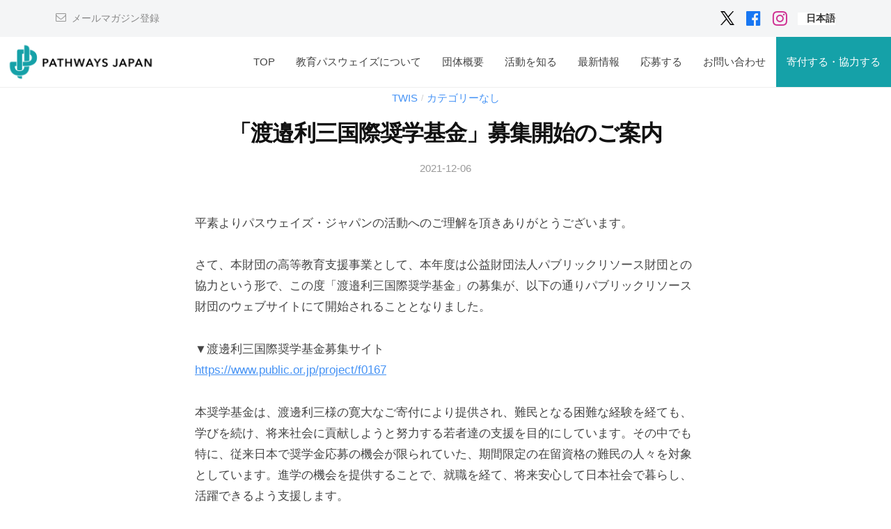

--- FILE ---
content_type: text/html; charset=UTF-8
request_url: https://pathways-j.org/archives/1494
body_size: 13954
content:
<!DOCTYPE html>
<html dir="ltr" lang="ja" prefix="og: https://ogp.me/ns#">
<head>
<!-- Google Tag Manager -->
<script>(function(w,d,s,l,i){w[l]=w[l]||[];w[l].push({'gtm.start':
new Date().getTime(),event:'gtm.js'});var f=d.getElementsByTagName(s)[0],
j=d.createElement(s),dl=l!='dataLayer'?'&l='+l:'';j.async=true;j.src=
'https://www.googletagmanager.com/gtm.js?id='+i+dl;f.parentNode.insertBefore(j,f);
})(window,document,'script','dataLayer','GTM-K4ZP3JVS');</script>
<!-- End Google Tag Manager -->
<meta charset="UTF-8">
<meta name="viewport" content="width=device-width, initial-scale=1">
<title>「渡邉利三国際奨学基金」募集開始のご案内 - パスウェイズ・ジャパン</title>
<link rel="alternate" hreflang="ja" href="https://pathways-j.org/archives/1494" />
<link rel="alternate" hreflang="x-default" href="https://pathways-j.org/archives/1494" />

		<!-- All in One SEO 4.9.3 - aioseo.com -->
	<meta name="description" content="公益財団法人パブリックリソース財団と当財団の協力により、「渡邉利三国際奨学基金」の募集が開始されました" />
	<meta name="robots" content="max-image-preview:large" />
	<meta name="author" content="PJ"/>
	<link rel="canonical" href="https://pathways-j.org/archives/1494" />
	<meta name="generator" content="All in One SEO (AIOSEO) 4.9.3" />
		<meta property="og:locale" content="ja_JP" />
		<meta property="og:site_name" content="パスウェイズ・ジャパン - 教育を通じて 難民の新しい道を切り拓く" />
		<meta property="og:type" content="article" />
		<meta property="og:title" content="「渡邉利三国際奨学基金」募集開始のご案内 - パスウェイズ・ジャパン" />
		<meta property="og:description" content="公益財団法人パブリックリソース財団と当財団の協力により、「渡邉利三国際奨学基金」の募集が開始されました" />
		<meta property="og:url" content="https://pathways-j.org/archives/1494" />
		<meta property="og:image" content="https://pathways-j.org/wordpress/wp-content/uploads/2021/09/logo-s.png" />
		<meta property="og:image:secure_url" content="https://pathways-j.org/wordpress/wp-content/uploads/2021/09/logo-s.png" />
		<meta property="og:image:width" content="363" />
		<meta property="og:image:height" content="363" />
		<meta property="article:tag" content="twis" />
		<meta property="article:tag" content="カテゴリーなし" />
		<meta property="article:published_time" content="2021-12-06T08:43:57+00:00" />
		<meta property="article:modified_time" content="2024-01-17T23:39:20+00:00" />
		<meta property="article:publisher" content="https://www.facebook.com/pathwaysjapanPJ" />
		<meta name="twitter:card" content="summary_large_image" />
		<meta name="twitter:site" content="@pathways_japan" />
		<meta name="twitter:title" content="「渡邉利三国際奨学基金」募集開始のご案内 - パスウェイズ・ジャパン" />
		<meta name="twitter:description" content="公益財団法人パブリックリソース財団と当財団の協力により、「渡邉利三国際奨学基金」の募集が開始されました" />
		<meta name="twitter:creator" content="@pathways_japan" />
		<meta name="twitter:image" content="https://pathways-j.org/wordpress/wp-content/uploads/2021/09/logo-s.png" />
		<meta name="twitter:label1" content="投稿者" />
		<meta name="twitter:data1" content="PJ" />
		<script type="application/ld+json" class="aioseo-schema">
			{"@context":"https:\/\/schema.org","@graph":[{"@type":"BlogPosting","@id":"https:\/\/pathways-j.org\/archives\/1494#blogposting","name":"\u300c\u6e21\u9089\u5229\u4e09\u56fd\u969b\u5968\u5b66\u57fa\u91d1\u300d\u52df\u96c6\u958b\u59cb\u306e\u3054\u6848\u5185 - \u30d1\u30b9\u30a6\u30a7\u30a4\u30ba\u30fb\u30b8\u30e3\u30d1\u30f3","headline":"\u300c\u6e21\u9089\u5229\u4e09\u56fd\u969b\u5968\u5b66\u57fa\u91d1\u300d\u52df\u96c6\u958b\u59cb\u306e\u3054\u6848\u5185","author":{"@id":"https:\/\/pathways-j.org\/archives\/author\/xb024230#author"},"publisher":{"@id":"https:\/\/pathways-j.org\/#organization"},"image":{"@type":"ImageObject","url":"https:\/\/pathways-j.org\/wordpress\/wp-content\/uploads\/2021\/09\/logo-s.png","width":363,"height":363},"datePublished":"2021-12-06T17:43:57+09:00","dateModified":"2024-01-18T08:39:20+09:00","inLanguage":"ja","mainEntityOfPage":{"@id":"https:\/\/pathways-j.org\/archives\/1494#webpage"},"isPartOf":{"@id":"https:\/\/pathways-j.org\/archives\/1494#webpage"},"articleSection":"TWIS, \u30ab\u30c6\u30b4\u30ea\u30fc\u306a\u3057"},{"@type":"BreadcrumbList","@id":"https:\/\/pathways-j.org\/archives\/1494#breadcrumblist","itemListElement":[{"@type":"ListItem","@id":"https:\/\/pathways-j.org#listItem","position":1,"name":"\u30db\u30fc\u30e0","item":"https:\/\/pathways-j.org","nextItem":{"@type":"ListItem","@id":"https:\/\/pathways-j.org\/archives\/category\/%e3%82%ab%e3%83%86%e3%82%b4%e3%83%aa%e3%83%bc%e3%81%aa%e3%81%97#listItem","name":"\u30ab\u30c6\u30b4\u30ea\u30fc\u306a\u3057"}},{"@type":"ListItem","@id":"https:\/\/pathways-j.org\/archives\/category\/%e3%82%ab%e3%83%86%e3%82%b4%e3%83%aa%e3%83%bc%e3%81%aa%e3%81%97#listItem","position":2,"name":"\u30ab\u30c6\u30b4\u30ea\u30fc\u306a\u3057","item":"https:\/\/pathways-j.org\/archives\/category\/%e3%82%ab%e3%83%86%e3%82%b4%e3%83%aa%e3%83%bc%e3%81%aa%e3%81%97","nextItem":{"@type":"ListItem","@id":"https:\/\/pathways-j.org\/archives\/1494#listItem","name":"\u300c\u6e21\u9089\u5229\u4e09\u56fd\u969b\u5968\u5b66\u57fa\u91d1\u300d\u52df\u96c6\u958b\u59cb\u306e\u3054\u6848\u5185"},"previousItem":{"@type":"ListItem","@id":"https:\/\/pathways-j.org#listItem","name":"\u30db\u30fc\u30e0"}},{"@type":"ListItem","@id":"https:\/\/pathways-j.org\/archives\/1494#listItem","position":3,"name":"\u300c\u6e21\u9089\u5229\u4e09\u56fd\u969b\u5968\u5b66\u57fa\u91d1\u300d\u52df\u96c6\u958b\u59cb\u306e\u3054\u6848\u5185","previousItem":{"@type":"ListItem","@id":"https:\/\/pathways-j.org\/archives\/category\/%e3%82%ab%e3%83%86%e3%82%b4%e3%83%aa%e3%83%bc%e3%81%aa%e3%81%97#listItem","name":"\u30ab\u30c6\u30b4\u30ea\u30fc\u306a\u3057"}}]},{"@type":"Organization","@id":"https:\/\/pathways-j.org\/#organization","name":"\u30d1\u30b9\u30a6\u30a7\u30a4\u30ba\u30fb\u30b8\u30e3\u30d1\u30f3","description":"\u6559\u80b2\u3092\u901a\u3058\u3066 \u96e3\u6c11\u306e\u65b0\u3057\u3044\u9053\u3092\u5207\u308a\u62d3\u304f","url":"https:\/\/pathways-j.org\/","telephone":"+815035500464","logo":{"@type":"ImageObject","url":"https:\/\/pathways-j.org\/wordpress\/wp-content\/uploads\/2021\/07\/PathwaysJapan-Logotype-EN-e1625562359952.png","@id":"https:\/\/pathways-j.org\/archives\/1494\/#organizationLogo","width":2080,"height":520},"image":{"@id":"https:\/\/pathways-j.org\/archives\/1494\/#organizationLogo"},"sameAs":["https:\/\/www.facebook.com\/pathwaysjapanPJ","https:\/\/twitter.com\/pathways_japan","https:\/\/www.instagram.com\/pathwaysjapan\/","https:\/\/www.linkedin.com\/company\/pathways-japan\/"]},{"@type":"Person","@id":"https:\/\/pathways-j.org\/archives\/author\/xb024230#author","url":"https:\/\/pathways-j.org\/archives\/author\/xb024230","name":"PJ","image":{"@type":"ImageObject","@id":"https:\/\/pathways-j.org\/archives\/1494#authorImage","url":"https:\/\/secure.gravatar.com\/avatar\/5214e1676055a5be7e454f137757036f4d2dcd21c5b216e64f12c886e822b11c?s=96&d=mm&r=g","width":96,"height":96,"caption":"PJ"}},{"@type":"WebPage","@id":"https:\/\/pathways-j.org\/archives\/1494#webpage","url":"https:\/\/pathways-j.org\/archives\/1494","name":"\u300c\u6e21\u9089\u5229\u4e09\u56fd\u969b\u5968\u5b66\u57fa\u91d1\u300d\u52df\u96c6\u958b\u59cb\u306e\u3054\u6848\u5185 - \u30d1\u30b9\u30a6\u30a7\u30a4\u30ba\u30fb\u30b8\u30e3\u30d1\u30f3","description":"\u516c\u76ca\u8ca1\u56e3\u6cd5\u4eba\u30d1\u30d6\u30ea\u30c3\u30af\u30ea\u30bd\u30fc\u30b9\u8ca1\u56e3\u3068\u5f53\u8ca1\u56e3\u306e\u5354\u529b\u306b\u3088\u308a\u3001\u300c\u6e21\u9089\u5229\u4e09\u56fd\u969b\u5968\u5b66\u57fa\u91d1\u300d\u306e\u52df\u96c6\u304c\u958b\u59cb\u3055\u308c\u307e\u3057\u305f","inLanguage":"ja","isPartOf":{"@id":"https:\/\/pathways-j.org\/#website"},"breadcrumb":{"@id":"https:\/\/pathways-j.org\/archives\/1494#breadcrumblist"},"author":{"@id":"https:\/\/pathways-j.org\/archives\/author\/xb024230#author"},"creator":{"@id":"https:\/\/pathways-j.org\/archives\/author\/xb024230#author"},"image":{"@type":"ImageObject","url":"https:\/\/pathways-j.org\/wordpress\/wp-content\/uploads\/2021\/09\/logo-s.png","@id":"https:\/\/pathways-j.org\/archives\/1494\/#mainImage","width":363,"height":363},"primaryImageOfPage":{"@id":"https:\/\/pathways-j.org\/archives\/1494#mainImage"},"datePublished":"2021-12-06T17:43:57+09:00","dateModified":"2024-01-18T08:39:20+09:00"},{"@type":"WebSite","@id":"https:\/\/pathways-j.org\/#website","url":"https:\/\/pathways-j.org\/","name":"\u30d1\u30b9\u30a6\u30a7\u30a4\u30ba\u30fb\u30b8\u30e3\u30d1\u30f3","description":"\u6559\u80b2\u3092\u901a\u3058\u3066 \u96e3\u6c11\u306e\u65b0\u3057\u3044\u9053\u3092\u5207\u308a\u62d3\u304f","inLanguage":"ja","publisher":{"@id":"https:\/\/pathways-j.org\/#organization"}}]}
		</script>
		<!-- All in One SEO -->

<link rel='dns-prefetch' href='//webfonts.xserver.jp' />
<link rel='dns-prefetch' href='//www.googletagmanager.com' />
<link rel="alternate" type="application/rss+xml" title="パスウェイズ・ジャパン &raquo; フィード" href="https://pathways-j.org/feed" />
<link rel="alternate" type="application/rss+xml" title="パスウェイズ・ジャパン &raquo; コメントフィード" href="https://pathways-j.org/comments/feed" />
<link rel="alternate" title="oEmbed (JSON)" type="application/json+oembed" href="https://pathways-j.org/wp-json/oembed/1.0/embed?url=https%3A%2F%2Fpathways-j.org%2Farchives%2F1494" />
<link rel="alternate" title="oEmbed (XML)" type="text/xml+oembed" href="https://pathways-j.org/wp-json/oembed/1.0/embed?url=https%3A%2F%2Fpathways-j.org%2Farchives%2F1494&#038;format=xml" />
		<!-- This site uses the Google Analytics by MonsterInsights plugin v9.10.0 - Using Analytics tracking - https://www.monsterinsights.com/ -->
		<!-- Note: MonsterInsights is not currently configured on this site. The site owner needs to authenticate with Google Analytics in the MonsterInsights settings panel. -->
					<!-- No tracking code set -->
				<!-- / Google Analytics by MonsterInsights -->
		<style id='wp-img-auto-sizes-contain-inline-css' type='text/css'>
img:is([sizes=auto i],[sizes^="auto," i]){contain-intrinsic-size:3000px 1500px}
/*# sourceURL=wp-img-auto-sizes-contain-inline-css */
</style>
<style id='wp-emoji-styles-inline-css' type='text/css'>

	img.wp-smiley, img.emoji {
		display: inline !important;
		border: none !important;
		box-shadow: none !important;
		height: 1em !important;
		width: 1em !important;
		margin: 0 0.07em !important;
		vertical-align: -0.1em !important;
		background: none !important;
		padding: 0 !important;
	}
/*# sourceURL=wp-emoji-styles-inline-css */
</style>
<link rel='stylesheet' id='wp-block-library-css' href='https://pathways-j.org/wordpress/wp-includes/css/dist/block-library/style.min.css?ver=6.9' type='text/css' media='all' />

<style id='classic-theme-styles-inline-css' type='text/css'>
/*! This file is auto-generated */
.wp-block-button__link{color:#fff;background-color:#32373c;border-radius:9999px;box-shadow:none;text-decoration:none;padding:calc(.667em + 2px) calc(1.333em + 2px);font-size:1.125em}.wp-block-file__button{background:#32373c;color:#fff;text-decoration:none}
/*# sourceURL=/wp-includes/css/classic-themes.min.css */
</style>
<link rel='stylesheet' id='swiper-css' href='https://pathways-j.org/wordpress/wp-content/plugins/liquid-blocks/css/swiper-bundle.min.css?ver=6.9' type='text/css' media='all' />
<link rel='stylesheet' id='liquid-blocks-css' href='https://pathways-j.org/wordpress/wp-content/plugins/liquid-blocks/css/block.css?ver=1.3.3' type='text/css' media='all' />
<link rel='stylesheet' id='contact-form-7-css' href='https://pathways-j.org/wordpress/wp-content/plugins/contact-form-7/includes/css/styles.css?ver=6.1.4' type='text/css' media='all' />
<link rel='stylesheet' id='wpml-legacy-horizontal-list-0-css' href='https://pathways-j.org/wordpress/wp-content/plugins/sitepress-multilingual-cms/templates/language-switchers/legacy-list-horizontal/style.min.css?ver=1' type='text/css' media='all' />
<style id='wpml-legacy-horizontal-list-0-inline-css' type='text/css'>
.wpml-ls-statics-footer a, .wpml-ls-statics-footer .wpml-ls-sub-menu a, .wpml-ls-statics-footer .wpml-ls-sub-menu a:link, .wpml-ls-statics-footer li:not(.wpml-ls-current-language) .wpml-ls-link, .wpml-ls-statics-footer li:not(.wpml-ls-current-language) .wpml-ls-link:link {background-color:#ffffff;}.wpml-ls-statics-footer .wpml-ls-sub-menu a:hover,.wpml-ls-statics-footer .wpml-ls-sub-menu a:focus, .wpml-ls-statics-footer .wpml-ls-sub-menu a:link:hover, .wpml-ls-statics-footer .wpml-ls-sub-menu a:link:focus {color:#000000;background-color:#eeeeee;}.wpml-ls-statics-footer .wpml-ls-current-language > a {background-color:#ffffff;}.wpml-ls-statics-footer .wpml-ls-current-language:hover>a, .wpml-ls-statics-footer .wpml-ls-current-language>a:focus {color:#000000;background-color:#eeeeee;}
/*# sourceURL=wpml-legacy-horizontal-list-0-inline-css */
</style>
<link rel='stylesheet' id='wpml-menu-item-0-css' href='https://pathways-j.org/wordpress/wp-content/plugins/sitepress-multilingual-cms/templates/language-switchers/menu-item/style.min.css?ver=1' type='text/css' media='all' />
<style id='wpml-menu-item-0-inline-css' type='text/css'>
.wpml-ls-slot-26, .wpml-ls-slot-26 a, .wpml-ls-slot-26 a:visited{color:#14a1a8;}.wpml-ls-slot-26:hover, .wpml-ls-slot-26:hover a, .wpml-ls-slot-26 a:hover{color:#14a1a8;}.wpml-ls-slot-26.wpml-ls-current-language, .wpml-ls-slot-26.wpml-ls-current-language a, .wpml-ls-slot-26.wpml-ls-current-language a:visited{color:#14a1a8;background-color:#ffffff;}.wpml-ls-slot-26.wpml-ls-current-language:hover, .wpml-ls-slot-26.wpml-ls-current-language:hover a, .wpml-ls-slot-26.wpml-ls-current-language a:hover{color:#14a1a8;}
/*# sourceURL=wpml-menu-item-0-inline-css */
</style>
<link rel='stylesheet' id='fontawesome-css' href='https://pathways-j.org/wordpress/wp-content/themes/businesspress/inc/font-awesome/css/font-awesome.css?ver=4.7.0' type='text/css' media='all' />
<link rel='stylesheet' id='normalize-css' href='https://pathways-j.org/wordpress/wp-content/themes/businesspress/css/normalize.css?ver=8.0.0' type='text/css' media='all' />
<link rel='stylesheet' id='businesspress-style-css' href='https://pathways-j.org/wordpress/wp-content/themes/businesspress/style.css?ver=1.0.0' type='text/css' media='all' />
<style id='businesspress-style-inline-css' type='text/css'>

	a,
	.subheader {
		color: #4693f5;
	}
	a:hover {
		color: #639af6;
	}
	a.home-header-button-main {
		background-color: #4693f5;
	}
	a.home-header-button-main:hover {
		background-color: #639af6;
	}
	code, kbd, tt, var,
	th,
	pre,
	.top-bar,
	.author-profile,
	.pagination .current,
	.page-links .page-numbers,
	.tagcloud a,
	.widget_calendar tbody td a,
	.container-wrapper,
	.site-bottom {
		background-color: #f4f5f6;
	}

	.jumbotron {
		background-image: url("");
	}
	.home-header-content {
		text-align: center;
	}

	@media screen and (min-width: 980px) {
		.footer-widget-1 {
			width: 49.98%;
		}
		.footer-widget-2 {
			width: 24.99%;
		}
		.footer-widget-3 {
			width: 24.99%;
		}
		.footer-widget-4 {
			width: 0%;
		}
		.footer-widget-5 {
			width: 0%;
		}
		.footer-widget-6 {
			width: 0%;
		}
	}
	
/*# sourceURL=businesspress-style-inline-css */
</style>
<link rel='stylesheet' id='slb_core-css' href='https://pathways-j.org/wordpress/wp-content/plugins/simple-lightbox/client/css/app.css?ver=2.9.4' type='text/css' media='all' />
<link rel='stylesheet' id='wp-block-image-css' href='https://pathways-j.org/wordpress/wp-includes/blocks/image/style.min.css?ver=6.9' type='text/css' media='all' />
<link rel='stylesheet' id='wp-block-heading-css' href='https://pathways-j.org/wordpress/wp-includes/blocks/heading/style.min.css?ver=6.9' type='text/css' media='all' />
<link rel='stylesheet' id='wp-block-latest-posts-css' href='https://pathways-j.org/wordpress/wp-includes/blocks/latest-posts/style.min.css?ver=6.9' type='text/css' media='all' />
<link rel='stylesheet' id='wp-block-paragraph-css' href='https://pathways-j.org/wordpress/wp-includes/blocks/paragraph/style.min.css?ver=6.9' type='text/css' media='all' />
<link rel='stylesheet' id='wp-block-button-css' href='https://pathways-j.org/wordpress/wp-includes/blocks/button/style.min.css?ver=6.9' type='text/css' media='all' />
<link rel='stylesheet' id='wp-block-buttons-css' href='https://pathways-j.org/wordpress/wp-includes/blocks/buttons/style.min.css?ver=6.9' type='text/css' media='all' />
<link rel='stylesheet' id='wp-block-spacer-css' href='https://pathways-j.org/wordpress/wp-includes/blocks/spacer/style.min.css?ver=6.9' type='text/css' media='all' />
<link rel='stylesheet' id='wp-block-embed-css' href='https://pathways-j.org/wordpress/wp-includes/blocks/embed/style.min.css?ver=6.9' type='text/css' media='all' />
<link rel='stylesheet' id='wp-block-columns-css' href='https://pathways-j.org/wordpress/wp-includes/blocks/columns/style.min.css?ver=6.9' type='text/css' media='all' />
<link rel='stylesheet' id='wp-block-social-links-css' href='https://pathways-j.org/wordpress/wp-includes/blocks/social-links/style.min.css?ver=6.9' type='text/css' media='all' />
<script type="text/javascript" id="wpml-cookie-js-extra">
/* <![CDATA[ */
var wpml_cookies = {"wp-wpml_current_language":{"value":"ja","expires":1,"path":"/"}};
var wpml_cookies = {"wp-wpml_current_language":{"value":"ja","expires":1,"path":"/"}};
//# sourceURL=wpml-cookie-js-extra
/* ]]> */
</script>
<script type="text/javascript" src="https://pathways-j.org/wordpress/wp-content/plugins/sitepress-multilingual-cms/res/js/cookies/language-cookie.js?ver=486900" id="wpml-cookie-js" defer="defer" data-wp-strategy="defer"></script>
<script type="text/javascript" src="https://pathways-j.org/wordpress/wp-includes/js/jquery/jquery.min.js?ver=3.7.1" id="jquery-core-js"></script>
<script type="text/javascript" src="https://pathways-j.org/wordpress/wp-includes/js/jquery/jquery-migrate.min.js?ver=3.4.1" id="jquery-migrate-js"></script>
<script type="text/javascript" src="//webfonts.xserver.jp/js/xserverv3.js?fadein=0&amp;ver=2.0.9" id="typesquare_std-js"></script>
<script type="text/javascript" src="https://pathways-j.org/wordpress/wp-content/plugins/liquid-blocks/lib/swiper-bundle.min.js?ver=6.9" id="swiper-js"></script>
<script type="text/javascript" src="https://pathways-j.org/wordpress/wp-content/plugins/liquid-blocks/lib/liquid-blocks.js?ver=6.9" id="liquid-blocks-js"></script>

<!-- Site Kit によって追加された Google タグ（gtag.js）スニペット -->
<!-- Google アナリティクス スニペット (Site Kit が追加) -->
<script type="text/javascript" src="https://www.googletagmanager.com/gtag/js?id=GT-5M3BX8RJ" id="google_gtagjs-js" async></script>
<script type="text/javascript" id="google_gtagjs-js-after">
/* <![CDATA[ */
window.dataLayer = window.dataLayer || [];function gtag(){dataLayer.push(arguments);}
gtag("set","linker",{"domains":["pathways-j.org"]});
gtag("js", new Date());
gtag("set", "developer_id.dZTNiMT", true);
gtag("config", "GT-5M3BX8RJ");
//# sourceURL=google_gtagjs-js-after
/* ]]> */
</script>
<link rel="https://api.w.org/" href="https://pathways-j.org/wp-json/" /><link rel="alternate" title="JSON" type="application/json" href="https://pathways-j.org/wp-json/wp/v2/posts/1494" /><link rel="EditURI" type="application/rsd+xml" title="RSD" href="https://pathways-j.org/wordpress/xmlrpc.php?rsd" />
<meta name="generator" content="WordPress 6.9" />
<link rel='shortlink' href='https://pathways-j.org/?p=1494' />
<meta name="generator" content="WPML ver:4.8.6 stt:1,28;" />
<meta name="generator" content="Site Kit by Google 1.171.0" /><link rel="icon" href="https://pathways-j.org/wordpress/wp-content/uploads/2021/09/logo-s-150x150.png" sizes="32x32" />
<link rel="icon" href="https://pathways-j.org/wordpress/wp-content/uploads/2021/09/logo-s-300x300.png" sizes="192x192" />
<link rel="apple-touch-icon" href="https://pathways-j.org/wordpress/wp-content/uploads/2021/09/logo-s-300x300.png" />
<meta name="msapplication-TileImage" content="https://pathways-j.org/wordpress/wp-content/uploads/2021/09/logo-s-300x300.png" />
		<style type="text/css" id="wp-custom-css">
			/*　ContactForm7のテーブル化レスポンシブ調整　*/

/*テーブルを親要素の幅いっぱいに伸ばす*/
.table-res-form {
    width: 100%;
}
/*thとtd内の余白指定*/
.table-res-form th, .table-res-form td {
    padding: 1.5em;
}
/*th（項目欄）は30%幅、テキストを右寄せ*/
.table-res-form th {
    width: 30%;
    text-align: right;
}
/*「必須」部分のスタイリング*/
.table-res-form .requied {
    font-size: 0.8em;
    color: #FFF;
    display: inline-block;
    padding: 0.3em 0.3em 0.2em;
    background: red;
    border-radius: 2px;
}

/*ここから768px以下の指定*/

@media only screen and (max-width: 768px) {
　　　　　/*thとtdをブロック化して幅100％にして、縦積み*/
    .table-res-form th, .table-res-form td {
        width: 100%;
        /* display: block; */
    }
　　　　　/*th（項目名）欄の不要な余白削除・テキスト左寄せ*/
    .table-res-form th {
        padding-bottom: 0;
        text-align: left;
    }
　　　　　/*不要な最終行の左のthを非表示にする*/
    .table-res-form .empty {
        display: none;
    }
}

/*ここまで768px以下の指定---終わり*/

/*ここから入力欄のスタイル指定*/

/*各入力フォームスタイリング*/
.table-res-form input[type="text"], input[type="email"], textarea {
    border: 1px #89BDDE solid;
    padding: 0.5em;
    border-radius: 5px;
    margin-bottom: 0.5em;
    width: 100%;
}
/*入力欄にフォーカスしたら変化*/
.table-res-form input[type="text"]:focus, textarea:focus {
    background: #EEFFFF;
    box-shadow: 0 0 1px 0 rgba(0, 0, 0, 0.5);
}
/*送信ボタンスタイリング*/
.table-res-form input[type="submit"] {
    border: 1px #89BDDE solid;
    padding: 0.5em 4em;
    border-radius: 5px;
    background: #4C9ED9;
    color: #fff;
    box-shadow: 0 0 1px 0 rgba(0, 0, 0, 0.5);
    font-weight: bold;
}
/*送信ボタン・マウスオーバー時スタイリング*/
.table-res-form input[type="submit"]:hover {
    background: #006599;
    box-shadow: none;
}
.Postalcode input {
	border: 1px #89BDDE solid;
	padding: 0.5em;
	border-radius: 5px;
	margin-bottom: 0.5em;
	width: 100%;
}

/*フォント*/
p.eng {font-family: 'Noto Sans JP';}

/*header高さ*/
.main-header{
 	padding-top:5px;
	padding-bottom:5px;
}

#example{
  width:730px;
  margin-right:auto;
  margin-left:auto;
}

/* 画像の大きさに合わせて表示、非表示を切り替える。はパソコン用のクラス、[sp]はスマホ用のクラス*/
.pcc { display: block !important; }
.spp { display: none !important; }
@media only screen and (max-width: 750px) {
.pcc { display: none !important; }
.spp { display: block !important; }
}
/* フォーム */
.two-col-input {
	overflow: hidden;
	width: 100%;
	margin: 0;
}
.two-col-input li {
	width: 47%;
	margin-right: 3%;
	float: left;
	list-style: none;
}
/* ヘッダー */
.site-header {
	margin-bottom: 0;
}
.has-parallax {
	width: 100vw;
	margin-left: calc( 50% - 50vw );
	max-width: none;
}
pre {
	font-family: 'Noto Sans JP';
	font-weight: normal;
	font-size: 15px !important;
	line-height: 30.6px;
}
.wp-block-columns {
	margin-bottom: 0;
}
.wp-block-column {
	margin-top:0;
	margin-bottom:0;
}
.content-area {
	margin-bottom:0;
}

/* header */
.jumbotron-title {
	display:none;
}
html {
	margin-top: 0 !important;
}

/* 右寄せ */
.right  { text-align: right; }

/* PCSPのみ改行 */
@media screen and (max-width:768px) {
	.pc {
		display: none;
	}
}
@media screen and (min-width:768px) {
	.sp {
		display: none;
	}
}

/* 個別展開記事 */
.jumbotron-overlay {
	background-color:white;
}
.jumbotron-content .subheader {
	display:none;
}
.jumbotron-content .jumbotron-title {
	display:block;
	color:#070700;
	text-shadow:none;
}
@media screen and (max-width:768px) {
	.jumbotron-content .jumbotron-title {
		font-size:22px;
	}
	.entry-content h2 {
		font-size:18px;
		font-weight:bold;
	}
}

/*スマホ横並び維持*/
.ath-colfix{
flex-wrap:nowrap;
}
@media (max-width: 599px){
.column-thumb {
    flex-basis: 25% !important;
	  padding-right: 5%;
}
.column-text {
    flex-basis: 70% !important;
	  font-size:13px;
}
.column-text a {
	  font-size:14px;
}
}

/*******************************
　固定ページ記事タイトルを非表示
********************************/
.page 
.entry-title {
  display: none;
}

.block{
  display:block;
  width:150px;
  margin:0 auto;
}

/*******************************
　SNSアイコン
********************************/

@media screen and (min-width: 782px) {
  .header-social-link {
    float: right;
   }
}

.menu a[href*="twitter.com"]:before {
    color: #1D9BF0;
}

.menu a[href*="facebook.com"]:before {
    color: #1877f2;
}

.menu a[href*="instagram.com"]:before {
    color: #CF2E92;
}

/*メニューを２行に*/
.menu-item-description{
	display: block;
	font-size:13px;
	line-height:15px;
	text-align:center;
	color: #888;
}

.main-navigation {
        font-size: 90%;
        line-height: 30px;
}
@media screen and (min-width:981px){
  .main-navigation div.menu > ul > li, .main-navigation ul.menu > li {
        text-align: center;
  }
		.sub-menu {
		text-align: left;
	}
	.main-header-content .main-navigation {
    display: block;
    margin-left: 6vw;
}
}	
@media screen and (max-width:980px){
  .menu-item-description{
	text-align:left;
  }
}

.main-navigation ul.menu > li.menu-item-has-children > a:after {
  content: "\f107";
  display: none;
}





/*カラム間にスペース*/
.wp-block-columns {
  gap: 2em;
}


/* 言語スイッチャーのカスタマイズ */
.social-link-menu .wpml-ls-item a {
	text-decoration: none;
}
.social-link-menu .wpml-ls-item a:before {
	content: none;
}
.social-link-menu .wpml-ls-item .screen-reader-text {
	position: relative !important;
	clip-path: none;
	font-weight: 600;
	color: #06c;
	margin: 0;
	font-size: 17px;
	line-height: normal;
}
.social-link-menu .wpml-ls-item .screen-reader-text:hover {
	background-color: transparent;
	box-shadow: none;
	display: inline;
	font-size: 17px;
	padding: 0;
	top: 0;
	left: 0;
}

/* TwitterアイコンをXに変更 */
.menu a[href*="twitter.com"]:before {
	content: url(https://pathways-j.org/wordpress/wp-content/uploads/2023/08/x-logo-black-20-1.png) !important;
}


/*******************************
　寄付ページ
********************************/
.fjk_pdg_15_20 {
	padding: 15px 20px;
}
.fjk_area_block_wrap {
	background-color: #fff;
	border: solid 1px #999;
	padding: 15px 20px;
	margin-bottom: 20px;
}
.fjk_donate_cmt {
	background-color: #eee;
	padding: 10px 15px;
	position: relative;
}
.fjk_donate_cmt::after {
	content: "";
	display: block;
	position: absolute;
	bottom: -15px;
	left: 30px;
	border-top: solid 15px #eee;
	border-right: solid 8px transparent;
	border-left: solid 8px transparent;
}

@media screen and (min-width:768px) {
	
.fjk_donate_cmt::after {
	content: "";
	display: block;
	position: absolute;
	bottom: 30px;
	left: auto;
	right: -30px;
	border-top: solid 15px transparent;
	border-right: solid 15px transparent;
	border-bottom: solid 15px #eee;
	border-left: solid 15px #eee;
}
.fjk_donate_cmt_img {
	position: relative;
}
.fjk_donate_cmt_img > figure {
	position: absolute;
	bottom: 0;
	right: 0;
}
	
}


/*******************************
　ヘッダーを固定
********************************/

@media screen and (min-width:1180px){

	.main-header-content {
		max-width: 100%;
		padding-left: 0;
		padding-right: 0;
	}
	.site-branding {
		padding-right: 0;
	}
	.main-header-content .main-navigation {
		margin-left: 0;
	}
	/* .site-header {
		position: fixed;
		width: 100%;
		background-color: #fff;
	} */
	.top-bar {
		position: fixed;
		width: 100%;
		z-index: 10;
	}
	.main-header {
		position: fixed;
		width: 100%;
		margin-top: 53px;
		background-color: #fff;
		border-bottom: solid 1px #eee;
		z-index: 10;
	}
	.jumbotron {
		padding-top: 126px;
	}
	.site-content {
		padding-top: 126px;
	}
	/* ヘッダーにjumbotronを内包している場合 */
	.site-header:has(> .jumbotron) + .site-content{
		margin-top: -126px;
	}
}


/*******************************
　「寄付する」メニュー背景色
********************************/
.main-navigation div.menu > ul > li:last-child > a, .main-navigation ul.menu > li:last-child > a {
	padding-right: 15px;
	background-color: #15a1a8;
	color: #fff;
}

@media screen and (min-width:1180px){

	.main-header {
		padding-top: 0;
		padding-bottom: 0;
	}
	.main-navigation div.menu > ul > li:last-child > a, .main-navigation ul.menu > li:last-child > a {
		padding: 21px 15px;
	}
	
}


/*******************************
　（新）TOPページ
********************************/
.top_main_img {
	width: 100vw;
	margin-left: calc(50% - 50vw);
}
.top_sub_hl {
	border-left: solid 2px #ccc;
	padding-left: 10px;
}
.top_latest_post_wrap {
	padding-top: 30px;
	padding-bottom: 30px;
}
@media screen and (min-width:768px) {
	.top_main_img {
		width: 80vw;
		margin-left: calc(50% - 40vw);
	}
	.top_latest_post_wrap {
		max-width: 720px;
		margin: 0 auto !important;
		padding: 50px;
		/* background-color: #fff; */
	}
}


/*******************************
　（新）団体概要ページ
********************************/
.gaiyou_table table td {
	border-color: #fff;
	border-bottom-color: #eee;
}
.gaiyou_table table tr:nth-of-type(1) td {
	border-top-color: #eee;
}
.gaiyou_table table tr td:nth-of-type(1) {
	width: 20%;
}


/*******************************
　活動を知る
********************************/
.fjk_activity_report_list li {
	overflow: auto;
}
.fjk_activity_report_list li .wp-block-latest-posts__featured-image.alignleft {
	margin-bottom: 0;
}
.fjk_activity_report_list li {
	
}


/*******************************
　Headder
********************************/
li.top-bar-main-contact a{
    font-size: 0px;
}

li.top-bar-main-contact a:before {
    font-size: 14px;
    content: 'メールマガジン登録';
}

@media screen and (max-width: 781px){
.top-bar .header-social-link {
    display: flex;
    justify-content: flex-end;
}
}
/* --- WPML 言語スイッチャー表示調整（強制表示版）--- */
#menu-social .wpml-ls-menu-item a .screen-reader-text {
  position: static !important;
  width: auto !important;
  height: auto !important;
  overflow: visible !important;
  clip: auto !important;
  clip-path: none !important;
  white-space: normal !important;
  display: inline !important;
  font-size: 14px !important;
  color: #333 !important;
}

#menu-social .wpml-ls-menu-item a:hover {
  text-decoration: underline !important;
}

#menu-social .wpml-ls-menu-item {
  margin-left: 10px !important;
  display: inline-block !important;
}
/* --- カスタム言語スイッチャーをPC表示のみ有効化 --- */
@media (max-width: 768px) {
  #menu-social .wpml-ls-menu-item {
    display: none !important;
  }
}
/* ▼グループ/セクション背景が反映されない場合 */
.wp-block-group.has-background,
.wp-block-media-text,
section.wp-block-group {
    padding: 2em 1.5em !important;
    background-color: var(--wp--preset--color--light-blue, #feedaa) !important;
}

/* ▼ブロックボタンの中央寄せ */
.wp-block-buttons {
    justify-content: center !important;
    text-align: center !important;
}

.wp-block-button__link {
    margin-left: auto !important;
    margin-right: auto !important;
    display: inline-block !important;
}
		</style>
		</head>

<body class="wp-singular post-template-default single single-post postid-1494 single-format-standard wp-custom-logo wp-theme-businesspress hide-blogname hide-blogdescription hide-author hide-comments-number no-sidebar has-avatars">
	<!-- Google Tag Manager (noscript) -->
<noscript><iframe src="https://www.googletagmanager.com/ns.html?id=GTM-K4ZP3JVS"
height="0" width="0" style="display:none;visibility:hidden"></iframe></noscript>
<!-- End Google Tag Manager (noscript) -->
<div id="page" class="site">
	<a class="skip-link screen-reader-text" href="#content">コンテンツへスキップ</a>

	<header id="masthead" class="site-header">

				<div class="top-bar">
			<div class="top-bar-content">
					<ul class="top-bar-main">
							<li class="top-bar-main-contact"><a href="https://mailchi.mp/pathways-j.org/mailmagazine">お問い合わせ</a></li>
					</ul><!-- .top-bar-main -->
						<nav class="header-social-link social-link-menu">
		<div class="menu-social-container"><ul id="menu-social" class="menu"><li id="menu-item-4983" class="menu-item menu-item-type-custom menu-item-object-custom menu-item-4983"><a href="https://twitter.com/pathways_japan/"><span class="screen-reader-text">Twitter</span></a></li>
<li id="menu-item-4984" class="menu-item menu-item-type-custom menu-item-object-custom menu-item-4984"><a href="https://www.facebook.com/pathwaysjapanPJ/"><span class="screen-reader-text">Facebook</span></a></li>
<li id="menu-item-4985" class="menu-item menu-item-type-custom menu-item-object-custom menu-item-4985"><a href="https://www.instagram.com/pathwaysjapan/"><span class="screen-reader-text">Instagram</span></a></li>
<li id="menu-item-wpml-ls-26-ja" class="menu-item wpml-ls-slot-26 wpml-ls-item wpml-ls-item-ja wpml-ls-current-language wpml-ls-menu-item wpml-ls-first-item wpml-ls-last-item menu-item-type-wpml_ls_menu_item menu-item-object-wpml_ls_menu_item menu-item-wpml-ls-26-ja"><a href="https://pathways-j.org/archives/1494" role="menuitem"><span class="screen-reader-text"><span class="wpml-ls-native" lang="ja">日本語</span></span></a></li>
</ul></div>	</nav><!-- .header-social-link -->
					
<div class="wpml-ls-statics-shortcode_actions wpml-ls wpml-ls-legacy-list-horizontal">
	<ul role="menu"><li class="wpml-ls-slot-shortcode_actions wpml-ls-item wpml-ls-item-ja wpml-ls-current-language wpml-ls-first-item wpml-ls-last-item wpml-ls-item-legacy-list-horizontal" role="none">
				<a href="https://pathways-j.org/archives/1494" class="wpml-ls-link" role="menuitem" >
                    <span class="wpml-ls-native" role="menuitem">日本語</span></a>
			</li></ul>
</div>
			</div><!-- .top-bar-content -->
		</div><!-- .top-bar -->
		
		<div class="main-header main-header-original">
			<div class="main-header-content">
				<div class="site-branding">
					<div class="site-logo"><a href="https://pathways-j.org/" rel="home"><img alt="パスウェイズ・ジャパン" src="https://pathways-j.org/wordpress/wp-content/uploads/2021/07/PathwaysJapan-Logotype-EN-e1625562359952.png" width="250" /></a></div>						<div class="site-title"><a href="https://pathways-j.org/" rel="home">パスウェイズ・ジャパン</a></div>
		<div class="site-description">教育を通じて 難民の新しい道を切り拓く</div>
					</div><!-- .site-branding -->
					<nav class="main-navigation">
		<div class="menu-%e3%83%a1%e3%82%a4%e3%83%b3%e3%83%8a%e3%83%93%e3%82%b2%e3%83%bc%e3%82%b7%e3%83%a7%e3%83%b3%ef%bc%88jp%ef%bc%89-container"><ul id="menu-%e3%83%a1%e3%82%a4%e3%83%b3%e3%83%8a%e3%83%93%e3%82%b2%e3%83%bc%e3%82%b7%e3%83%a7%e3%83%b3%ef%bc%88jp%ef%bc%89" class="menu"><li id="menu-item-10185" class="menu-item menu-item-type-post_type menu-item-object-page menu-item-home menu-item-10185"><a href="https://pathways-j.org/">TOP</a></li>
<li id="menu-item-10192" class="menu-item menu-item-type-post_type menu-item-object-page menu-item-10192"><a href="https://pathways-j.org/educationpathways">教育パスウェイズについて</a></li>
<li id="menu-item-10189" class="menu-item menu-item-type-post_type menu-item-object-page menu-item-10189"><a href="https://pathways-j.org/about">団体概要</a></li>
<li id="menu-item-10194" class="menu-item menu-item-type-post_type menu-item-object-page menu-item-10194"><a href="https://pathways-j.org/activity">活動を知る</a></li>
<li id="menu-item-10195" class="menu-item menu-item-type-post_type menu-item-object-page menu-item-10195"><a href="https://pathways-j.org/newstopics">最新情報</a></li>
<li id="menu-item-10200" class="menu-item menu-item-type-custom menu-item-object-custom menu-item-has-children menu-item-10200"><a href="#">応募する</a>
<ul class="sub-menu">
	<li id="menu-item-10196" class="menu-item menu-item-type-post_type menu-item-object-page menu-item-10196"><a href="https://pathways-j.org/twis_2026">渡邉利三国際奨学金</a></li>
	<li id="menu-item-10187" class="menu-item menu-item-type-post_type menu-item-object-page menu-item-10187"><a href="https://pathways-j.org/edu-syria">For Syrians</a></li>
	<li id="menu-item-10201" class="menu-item menu-item-type-post_type menu-item-object-page menu-item-10201"><a href="https://pathways-j.org/jalp2026">For Afghans</a></li>
	<li id="menu-item-10193" class="menu-item menu-item-type-post_type menu-item-object-page menu-item-10193"><a href="https://pathways-j.org/ukraine-edu">For Ukrainians</a></li>
</ul>
</li>
<li id="menu-item-10202" class="menu-item menu-item-type-custom menu-item-object-custom menu-item-has-children menu-item-10202"><a href="#">お問い合わせ</a>
<ul class="sub-menu">
	<li id="menu-item-10186" class="menu-item menu-item-type-post_type menu-item-object-page menu-item-10186"><a href="https://pathways-j.org/contact">お問い合わせ（一般・メディアの方）</a></li>
	<li id="menu-item-10197" class="menu-item menu-item-type-post_type menu-item-object-page menu-item-10197"><a href="https://pathways-j.org/contact/contact-for-syrians">Contact form for Syrians</a></li>
	<li id="menu-item-10198" class="menu-item menu-item-type-post_type menu-item-object-page menu-item-10198"><a href="https://pathways-j.org/contact/contact-for-afghans">Contact form for Afghans</a></li>
	<li id="menu-item-10199" class="menu-item menu-item-type-post_type menu-item-object-page menu-item-10199"><a href="https://pathways-j.org/contact/contact-form-for-ukrainians">Contact form for Ukrainians</a></li>
</ul>
</li>
<li id="menu-item-10203" class="menu-item menu-item-type-custom menu-item-object-custom menu-item-has-children menu-item-10203"><a href="#">寄付する・協力する</a>
<ul class="sub-menu">
	<li id="menu-item-10190" class="menu-item menu-item-type-post_type menu-item-object-page menu-item-10190"><a href="https://pathways-j.org/donate-2">寄付する</a></li>
	<li id="menu-item-10191" class="menu-item menu-item-type-post_type menu-item-object-page menu-item-10191"><a href="https://pathways-j.org/corporate">寄付する（法人の方へ）</a></li>
	<li id="menu-item-10204" class="menu-item menu-item-type-custom menu-item-object-custom menu-item-10204"><a href="https://www.charibon.jp/partner/pathways-j/">古本で寄付する</a></li>
	<li id="menu-item-10188" class="menu-item menu-item-type-post_type menu-item-object-page menu-item-10188"><a href="https://pathways-j.org/support">協力する・参加する</a></li>
</ul>
</li>
</ul></div>	</nav><!-- .main-navigation -->
					<button class="drawer-hamburger">
					<span class="screen-reader-text">メニュー</span>
					<span class="drawer-hamburger-icon"></span>
				</button>
			</div><!-- .main-header-content -->
			<div class="drawer-overlay"></div>
			<div class="drawer-navigation">
				<div class="drawer-navigation-content">
					<nav class="main-navigation">
		<div class="menu-%e3%83%a1%e3%82%a4%e3%83%b3%e3%83%8a%e3%83%93%e3%82%b2%e3%83%bc%e3%82%b7%e3%83%a7%e3%83%b3%ef%bc%88jp%ef%bc%89-container"><ul id="menu-%e3%83%a1%e3%82%a4%e3%83%b3%e3%83%8a%e3%83%93%e3%82%b2%e3%83%bc%e3%82%b7%e3%83%a7%e3%83%b3%ef%bc%88jp%ef%bc%89-1" class="menu"><li class="menu-item menu-item-type-post_type menu-item-object-page menu-item-home menu-item-10185"><a href="https://pathways-j.org/">TOP</a></li>
<li class="menu-item menu-item-type-post_type menu-item-object-page menu-item-10192"><a href="https://pathways-j.org/educationpathways">教育パスウェイズについて</a></li>
<li class="menu-item menu-item-type-post_type menu-item-object-page menu-item-10189"><a href="https://pathways-j.org/about">団体概要</a></li>
<li class="menu-item menu-item-type-post_type menu-item-object-page menu-item-10194"><a href="https://pathways-j.org/activity">活動を知る</a></li>
<li class="menu-item menu-item-type-post_type menu-item-object-page menu-item-10195"><a href="https://pathways-j.org/newstopics">最新情報</a></li>
<li class="menu-item menu-item-type-custom menu-item-object-custom menu-item-has-children menu-item-10200"><a href="#">応募する</a>
<ul class="sub-menu">
	<li class="menu-item menu-item-type-post_type menu-item-object-page menu-item-10196"><a href="https://pathways-j.org/twis_2026">渡邉利三国際奨学金</a></li>
	<li class="menu-item menu-item-type-post_type menu-item-object-page menu-item-10187"><a href="https://pathways-j.org/edu-syria">For Syrians</a></li>
	<li class="menu-item menu-item-type-post_type menu-item-object-page menu-item-10201"><a href="https://pathways-j.org/jalp2026">For Afghans</a></li>
	<li class="menu-item menu-item-type-post_type menu-item-object-page menu-item-10193"><a href="https://pathways-j.org/ukraine-edu">For Ukrainians</a></li>
</ul>
</li>
<li class="menu-item menu-item-type-custom menu-item-object-custom menu-item-has-children menu-item-10202"><a href="#">お問い合わせ</a>
<ul class="sub-menu">
	<li class="menu-item menu-item-type-post_type menu-item-object-page menu-item-10186"><a href="https://pathways-j.org/contact">お問い合わせ（一般・メディアの方）</a></li>
	<li class="menu-item menu-item-type-post_type menu-item-object-page menu-item-10197"><a href="https://pathways-j.org/contact/contact-for-syrians">Contact form for Syrians</a></li>
	<li class="menu-item menu-item-type-post_type menu-item-object-page menu-item-10198"><a href="https://pathways-j.org/contact/contact-for-afghans">Contact form for Afghans</a></li>
	<li class="menu-item menu-item-type-post_type menu-item-object-page menu-item-10199"><a href="https://pathways-j.org/contact/contact-form-for-ukrainians">Contact form for Ukrainians</a></li>
</ul>
</li>
<li class="menu-item menu-item-type-custom menu-item-object-custom menu-item-has-children menu-item-10203"><a href="#">寄付する・協力する</a>
<ul class="sub-menu">
	<li class="menu-item menu-item-type-post_type menu-item-object-page menu-item-10190"><a href="https://pathways-j.org/donate-2">寄付する</a></li>
	<li class="menu-item menu-item-type-post_type menu-item-object-page menu-item-10191"><a href="https://pathways-j.org/corporate">寄付する（法人の方へ）</a></li>
	<li class="menu-item menu-item-type-custom menu-item-object-custom menu-item-10204"><a href="https://www.charibon.jp/partner/pathways-j/">古本で寄付する</a></li>
	<li class="menu-item menu-item-type-post_type menu-item-object-page menu-item-10188"><a href="https://pathways-j.org/support">協力する・参加する</a></li>
</ul>
</li>
</ul></div>	</nav><!-- .main-navigation -->
										<nav class="header-social-link social-link-menu">
		<div class="menu-social-container"><ul id="menu-social-1" class="menu"><li class="menu-item menu-item-type-custom menu-item-object-custom menu-item-4983"><a href="https://twitter.com/pathways_japan/"><span class="screen-reader-text">Twitter</span></a></li>
<li class="menu-item menu-item-type-custom menu-item-object-custom menu-item-4984"><a href="https://www.facebook.com/pathwaysjapanPJ/"><span class="screen-reader-text">Facebook</span></a></li>
<li class="menu-item menu-item-type-custom menu-item-object-custom menu-item-4985"><a href="https://www.instagram.com/pathwaysjapan/"><span class="screen-reader-text">Instagram</span></a></li>
<li class="menu-item wpml-ls-slot-26 wpml-ls-item wpml-ls-item-ja wpml-ls-current-language wpml-ls-menu-item wpml-ls-first-item wpml-ls-last-item menu-item-type-wpml_ls_menu_item menu-item-object-wpml_ls_menu_item menu-item-wpml-ls-26-ja"><a href="https://pathways-j.org/archives/1494" role="menuitem"><span class="screen-reader-text"><span class="wpml-ls-native" lang="ja">日本語</span></span></a></li>
</ul></div>	</nav><!-- .header-social-link -->
									</div><!-- .drawer-navigation-content -->
			</div><!-- .drawer-navigation -->
		</div><!-- .main-header -->

		
		
	</header><!-- #masthead -->

	<div id="content" class="site-content">
<div id="primary" class="content-area">
	<main id="main" class="site-main">

	
		
<article id="post-1494" class="post-1494 post type-post status-publish format-standard has-post-thumbnail hentry category-twis category-8">
	<header class="entry-header">
		<div class="cat-links"><a href="https://pathways-j.org/archives/category/twis" rel="category tag">TWIS</a><span class="category-sep">/</span><a href="https://pathways-j.org/archives/category/%e3%82%ab%e3%83%86%e3%82%b4%e3%83%aa%e3%83%bc%e3%81%aa%e3%81%97" rel="category tag">カテゴリーなし</a></div><!-- .cat-links -->		<h1 class="entry-title">「渡邉利三国際奨学基金」募集開始のご案内</h1>
			<div class="entry-meta">
		<span class="posted-on">
		<a href="https://pathways-j.org/archives/1494" rel="bookmark"><time class="entry-date published updated" datetime="2021-12-06T17:43:57+09:00">2021-12-06</time></a>		</span>
		<span class="byline">by			<span class="author vcard">
				<a class="url fn n" href="https://pathways-j.org/archives/author/xb024230" title="PJ の投稿をすべて表示">PJ</a>
			</span>
		</span>
			</div><!-- .entry-meta -->
				</header><!-- .entry-header -->

	<div class="entry-content">
		
<p>平素よりパスウェイズ・ジャパンの活動へのご理解を頂きありがとうございます。</p>



<p>さて、本財団の高等教育支援事業として、本年度は公益財団法人パブリックリソース財団との協力という形で、この度「渡邉利三国際奨学基金」の募集が、以下の通りパブリックリソース財団のウェブサイトにて開始されることとなりました。</p>



<p>▼渡邊利三国際奨学基金募集サイト<br><a href="https://www.public.or.jp/project/f0167">https://www.public.or.jp/project/f0167</a></p>



<p></p>



<p>本奨学基金は、渡邊利三様の寛大なご寄付により提供され、難民となる困難な経験を経ても、学びを続け、将来社会に貢献しようと努力する若者達の支援を目的にしています。その中でも特に、従来日本で奨学金応募の機会が限られていた、期間限定の在留資格の難民の人々を対象としています。進学の機会を提供することで、就職を経て、将来安心して日本社会で暮らし、活躍できるよう支援します。</p>



<p>募集期間は2021年12月6日（月）-2022年1月7日（金）17:00となっています。</p>



<p>難民の背景を持つ皆様で、関心をお持ちの方は上記サイトを参照の上、ぜひ応募をご検討ください。またそのような人々に関わっておられる皆様、情報の発信と拡散にご協力をお願いします。</p>



<p></p>
			</div><!-- .entry-content -->

	
	
</article><!-- #post-## -->

		<nav class="navigation post-navigation">
		<h2 class="screen-reader-text">投稿ナビゲーション</h2>
		<div class="nav-links">
			<div class="nav-previous"><div class="post-nav-title">前の投稿</div><a href="https://pathways-j.org/archives/1338" rel="prev">退避を求めるアフガニスタン人受け入れに関する政府への要請_2021/11/5アップデート</a></div><div class="nav-next"><div class="post-nav-title">次の投稿</div><a href="https://pathways-j.org/archives/1500" rel="next">シリア留学生受け入れクラウドファンディング成功のご報告と年末寄附について</a></div>		</div><!-- .nav-links -->
	</nav><!-- .post-navigation -->
	

		
	
	</main><!-- #main -->
</div><!-- #primary -->


	</div><!-- #content -->

	<footer id="colophon" class="site-footer">

		
				<div class="site-bottom">
			<div class="site-bottom-content">

								<div class="footer-menu">
										<nav class="footer-navigation">
						<div class="menu-%e3%83%95%e3%83%83%e3%82%bf%e3%83%bc-container"><ul id="menu-%e3%83%95%e3%83%83%e3%82%bf%e3%83%bc" class="menu"><li id="menu-item-10012" class="menu-item menu-item-type-post_type menu-item-object-page menu-item-10012"><a href="https://pathways-j.org/about">団体概要</a></li>
<li id="menu-item-10121" class="menu-item menu-item-type-post_type menu-item-object-page menu-item-10121"><a href="https://pathways-j.org/educationpathways">教育パスウェイズについて</a></li>
<li id="menu-item-10013" class="menu-item menu-item-type-post_type menu-item-object-page menu-item-10013"><a href="https://pathways-j.org/activity">活動を知る</a></li>
<li id="menu-item-10014" class="menu-item menu-item-type-post_type menu-item-object-page menu-item-10014"><a href="https://pathways-j.org/newstopics">最新情報</a></li>
<li id="menu-item-1037" class="menu-item menu-item-type-post_type menu-item-object-page menu-item-privacy-policy menu-item-1037"><a rel="privacy-policy" href="https://pathways-j.org/privacy-policy">Privacy Policy</a></li>
</ul></div>					</nav><!-- .footer-navigation -->
														</div><!-- .footer-menu -->
				
				<div class="site-info">
				<div class="site-copyright">
					Main photo (back) ©︎Kenichi Ito<br>
					Main photo (left) ©︎村越大輝（ICU学生）<br>
					Project photos ©︎UNHCR/Photographer<br>
					©︎Japan Association for Refugees<br>
					©︎Okinawa International University<br><br>
				© 2024 PATHWAYS JAPAN
				</div><!-- .site-copyright -->

			</div><!-- .site-bottom-content -->
		</div><!-- .site-bottom -->
		
	</footer><!-- #colophon -->
</div><!-- #page -->

<div class="back-to-top"></div>



</body>
<script src="https://code.jquery.com/jquery-3.6.0.slim.min.js"></script>
<script type="text/javascript">
	$(function() {
		$('.drawer-hamburger').click(function() {
			$('.main-header').toggleClass('drawer-opened');
		});
		$('.drawer-overlay').click(function() {
			$('.main-header').removeClass('drawer-opened');
		});
	});
</script>
</html>
